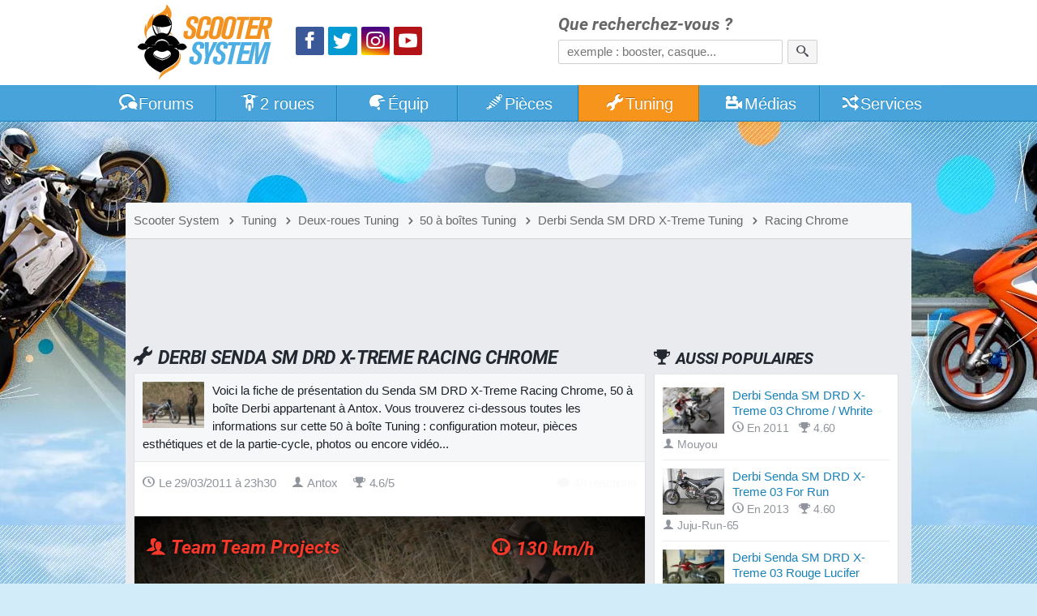

--- FILE ---
content_type: text/html; charset=utf-8
request_url: https://www.scooter-system.fr/tuning/18550.html
body_size: 8294
content:
<!DOCTYPE html>
<html lang="fr" dir="ltr" prefix="og: http://ogp.me/ns# fb: http://ogp.me/ns/fb#">
<head>
<title>Derbi Senda SM DRD X-Treme Racing Chrome</title>
<link rel="preload" href="//static.scooter-system.fr/css/main.css" as="style">
<link rel="preload" href="//static.scooter-system.fr/themes/4/additional.css" as="style">
<link rel="preload" href="//static.scooter-system.fr/fonts/roboto-v19-latin-700italic.woff2" as="font" type="font/woff2" crossorigin="anonymous">
<link rel="preload" href="//static.scooter-system.fr/fonts/custom.woff2" as="font" type="font/woff2" crossorigin="anonymous">
<link rel="preload" href="//static.scooter-system.fr/jq/jquery3.js" as="script">
<link rel="preload" href="//static.scooter-system.fr/jq/main.js" as="script">
<link rel="preconnect" href="https://choices.consentframework.com" crossorigin="anonymous">

<link rel="dns-prefetch" href="https://www.googletagservices.com">
<link rel="dns-prefetch" href="https://securepubads.g.doubleclick.net">
<link rel="dns-prefetch" href="https://adservice.google.fr">
<link rel="dns-prefetch" href="https://adservice.google.com">
<link rel="dns-prefetch" href="https://pagead2.googlesyndication.com">
<link rel="dns-prefetch" href="https://partner.googleadservices.com">
<link rel="dns-prefetch" href="https://tpc.googlesyndication.com">
<link rel="dns-prefetch" href="https://cm.g.doubleclick.net">
<link rel="dns-prefetch" href="https://csi.gstatic.com">
<meta name="robots" content="max-image-preview:large">
<link rel="stylesheet" href="//static.scooter-system.fr/css/main.css" media="all">
<link rel="stylesheet" href="//static.scooter-system.fr/themes/4/additional.css" media="print" onload="this.media='all'">
<meta name="viewport" content="width=device-width, initial-scale=1, shrink-to-fit=no">
<meta name="description" content="Découvrez les photos, vidéos et infos sur la 50 à boîte Tuning Derbi Senda SM DRD X-Treme Racing Chrome de Antox. Fiche mise à jour le 29/03/2011 à 23h30.">
<meta name="keywords" content="Derbi Senda SM DRD X-Treme, Antox, 50 à boîte">
<meta name="robots" content="index, follow"><link rel="stylesheet" href="//static.scooter-system.fr/css/tuning.css" media="all">
<link rel="prev" href="/tuning/18714.html">
<link rel="next" href="/tuning/16898.html">
<link rel="image_src" href="https://images.scooter-system.fr/tuning/640/perso-18550-avatar.jpg">
<meta property="og:image" content="https://images.scooter-system.fr/tuning/640/perso-18550-avatar.jpg">
<meta property="og:type" content="article">
<meta property="article:publisher" content="https://www.facebook.com/scooter.system">
<meta property="article:published_time" content="2011-03-29 23:30:09">
<meta property="og:title" content="Derbi Senda SM DRD X-Treme Racing Chrome">
<meta property="fb:app_id" content="135778643108788">
<meta property="fb:admins" content="747159468">
<meta property="fb:pages" content="115034159784">
<link rel="icon" type="image/png" sizes="32x32" href="/favicon.png">
<link rel="icon" type="image/png" sizes="192x192" href="/favicon-192.png">
<link rel="apple-touch-icon" href="/apple-touch-icon.png">
<meta name="theme-color" content="#47a3da">
<link rel="manifest" href="/manifest.json" crossorigin="use-credentials">
</head><body itemscope itemtype="http://schema.org/WebPage">
<header id="top" class="hdr0">
<section class="row hdr"><div class="gridl logos" itemscope itemtype="http://schema.org/Organization"><a itemprop="url" href="https://www.scooter-system.fr" title="Retour à l'accueil"><img class="mainlogo" alt="Logo Scooter System" itemprop="logo" src="https://images.scooter-system.fr/logo.svg" importance="high"></a>
<nav class="sctp">
<ul><li><a href="https://www.facebook.com/scooter.system" itemprop="sameAs" target="_blank" class="icon icon-facebook scta scif nospace"><span>Facebook</span></a>
</li><li><a href="https://twitter.com/scootersystem" itemprop="sameAs" target="_blank" class="icon icon-twitter scta scit nospace"><span>Twitter</span></a>
</li><li><a href="https://www.instagram.com/scootersystem/" itemprop="sameAs" target="_blank" class="icon icon-instagram scta scii nospace"><span>Instagram</span></a>
</li><li><a href="https://www.youtube.com/user/scootersystems" itemprop="sameAs" target="_blank" class="icon icon-play scta scip nospace"><span>YouTube</span></a></li>
</ul></nav>
</div><div id="search" class="gridr recherche" role="search" itemscope itemtype="http://schema.org/WebSite">
<meta itemprop="url" content="https://www.scooter-system.fr">
<form action="/recherche/google.html" method="get" itemprop="potentialAction" itemscope itemtype="http://schema.org/SearchAction">
<meta itemprop="target" content="https://www.scooter-system.fr/recherche/google.html?cof=FORID%3A11&q={q}">
<label for="ff">Que recherchez-vous ?</label>
<input type="hidden" name="cof" value="FORID:11">
<input itemprop="query-input" type="search" name="q" id="ff" class="field" placeholder="exemple : booster, casque..." tabindex="-1" required>
<button type="submit" name="submit" class="bouton" aria-label="Rechercher"><span class="icon icon-search nospace"></span></button>
</form>
</div>
</section>
</header>
<nav class="triggerers"><ul><li><a class="trigger menu_trigger" href="#menubar"><span class="icon icon-menu icon-menutrigger"></span>Menu</a></li><li><a class="trigger search_trigger moveto" href="#search"><span class="icon icon-search"></span></a></li></ul></nav>
<nav id="menubar" class="main_menu noshow">
<ul class="row mnb">
<li class="lv1 lvsp lvhome"><a href="/"><span class="icon icon-home"></span><span class="hide-800">Accueil</span></a>
</li><li class="lv1 lvfo"><a href="/forum/"><span class="icon icon-bubbles"></span>Forums</a>
<ul><li><a href="/forum/forum/4-tutoriels-et-guides-pratiques/">Tutoriels et guides</a></li>
<li><a href="/forum/forum/5-questions-techniques/">Questions techniques</a></li>
<li><a href="/forum/forum/13-questions-pratiques/">Questions pratiques</a></li>
<li><a href="/forum/forum/22-projets-tuning/">Projets Tuning</a></li>
</ul></li><li class="lv1"><a href="/catalog/deuxroues.html"><span class="icon icon-scooter"></span>2 roues</a>
<ul><li><a href="/guides/22-scooter-50.html">Scooter 50</a></li>
<li><a href="/guides/23-scooter-125.html">Scooter 125</a></li>
<li><a href="/guides/24-maxiscooter.html">Maxiscooter</a></li>
<li><a href="/guides/1-scooter-electrique.html">Scooter électrique</a></li>
<li><a href="/guides/3-scooter-3-roues.html">Scooter 3 roues</a></li>
<li><a href="/guides/25-50-boite.html">Mécaboite</a></li>
<li><a href="/guides/27-moto-125.html">Moto 125</a></li>
</ul></li><li class="lv1"><a href="/catalog/equipements.html"><span class="icon icon-casque"></span>Équip<span class="hide-800">ements</span></a>
<ul><li><a href="/guides/5-casque-moto-scooter.html">Casque moto</a></li>
<li><a href="/guides/6-blouson-moto.html">Blouson moto</a></li>
<li><a href="/guides/9-gants-moto.html">Gants moto</a></li>
<li><a href="/guides/15-antivol-scooter.html">Antivol moto</a></li>
</ul></li><li class="lv1"><a href="/catalog/index.html"><span class="icon icon-parts"></span>Pièces</a>
<ul><li><a href="/news/categorie-2-0.html">Nouveautés accessoires</a></li>
<li><a href="/news/categorie-1-0.html">Nouveautés moteur</a></li>
<li><a href="/catalog/list-0-0-0-name-0.html">Trouver une pièce</a></li>
<li><a href="/catalog/marques-name-0.html">Marques de pièces</a></li>
<li><a href="/p/cylindre">Comparatif cylindres</a></li>
<li><a href="/p/pot">Comparatif pot</a></li>
<li><a href="/p/carburateur">Comparatif carburateur</a></li>
<li><a href="/p/allumage">Comparatif allumage</a></li>
<li><a href="/p/variateur">Comparatif variateur</a></li>
<li><a href="/p/vilebrequin">Comparatif vilebrequin</a></li>
</ul></li><li class="lv1"><a href="/tuning/index.html" class="current"><span class="icon icon-wrench"></span>Tuning</a>
<ul><li><a href="/tuning/list-note-C1-0.html">Scooters Tuning</a></li>
<li><a href="/tuning/list-note-C2-0.html">Mécaboîtes Tuning</a></li>
<li><a href="/tuning/list-note-C3-0.html">Mobylettes Tuning</a></li>
</ul></li><li class="lv1"><a href="/download/index.html"><span class="icon icon-medias"></span>Médias</a>
<ul><li><a href="/download/cat-2-0.html">Vidéos de scooter</a></li>
<li><a href="/galeries/albums-photos-0.html">Reportages photos</a></li>
</ul></li><li class="lv1"><a href="/outils/services.html"><span class="icon icon-shuffle"></span>Services</a>
<ul><li><a href="/outils/assurance.php">Assurer un scooter</a></li>
<li><a href="/annuaire/index.html">Annuaire moto</a></li>
<li><a href="/catalog/concessionnaires.html">Concessionnaires moto</a></li>
<li><a href="/outils/cote.php">Cote scooter</a></li>
<li><a href="/dossiers/cat-11-0.html">Conseils pratiques</a></li>
</ul></li><li class="lv1 lvsp lvsearch"><a href="#search" class="moveto"><span class="icon icon-search"></span></a>
</li></ul></nav>
<div class="bg-layer-0"></div><div class="bg-layer-1"></div><div class="bg-layer-2"></div><div class="bg-layer-3 menu_trigger display-none"></div><div class="top-spacer"></div><main class="main row">
<nav class="bcr"><ul itemscope itemtype="http://schema.org/BreadcrumbList"><li itemprop="itemListElement" itemscope itemtype="http://schema.org/ListItem"><a href="/" itemprop="item"><span itemprop="name">Scooter System</span><meta itemprop="position" content="1"></a></li><li itemprop="itemListElement" itemscope itemtype="http://schema.org/ListItem"><a href="/tuning/index.html" itemprop="item"><span class="icon icon-chevron-right"></span><span itemprop="name">Tuning</span><meta itemprop="position" content="2"></a></li><li itemprop="itemListElement" itemscope itemtype="http://schema.org/ListItem"><a href="/tuning/list-model-0-0.html" itemprop="item"><span class="icon icon-chevron-right"></span><span itemprop="name">Deux-roues Tuning</span><meta itemprop="position" content="3"></a></li><li itemprop="itemListElement" itemscope itemtype="http://schema.org/ListItem"><a href="/tuning/list-model-C2-0.html" itemprop="item"><span class="icon icon-chevron-right"></span><span itemprop="name">50 à boîtes Tuning</span><meta itemprop="position" content="4"></a></li><li itemprop="itemListElement" itemscope itemtype="http://schema.org/ListItem"><a href="/tuning/list-model-245-0.html" itemprop="item"><span class="icon icon-chevron-right"></span><span itemprop="name">Derbi Senda SM DRD X-Treme Tuning</span><meta itemprop="position" content="5"></a></li><li itemprop="itemListElement" itemscope itemtype="http://schema.org/ListItem"><a href="/tuning/18550.html" itemprop="item"><span class="icon icon-chevron-right"></span><span itemprop="name">Racing Chrome</span><meta itemprop="position" content="6"></a></li>
</ul></nav>
<div class="mainfirst"><div id="728t" class="vivre728"></div></div>
<section class="section mainsection"><h1><span class="icon icon-tuning"></span>Derbi Senda SM DRD X-Treme Racing Chrome</h1><article role="main" class="subcontent mainarticle"><div class="edito"><p><img alt="Derbi Senda SM DRD X-Treme Racing Chrome" src="//images.scooter-system.fr/tuning/72/perso-18550-avatar.jpg" class="edtimg edtimg-72" loading="eager" importance="high">Voici la fiche de présentation du Senda SM DRD X-Treme Racing Chrome, 50 à boîte Derbi appartenant à Antox. Vous trouverez ci-dessous toutes les informations sur cette 50 à boîte Tuning : configuration moteur, pièces esthétiques et de la partie-cycle, photos ou encore vidéo...</p></div><header class="supeditorial"><time class="minico" datetime="2011-03-29T23:30:09"><span class="icon icon-clock"></span>Le 29/03/2011 à 23h30</time> <span class="minico"><span class="icon icon-user"></span>Antox</span> <span class="minico"><span class="icon icon-trophy"></span>4.6/5</span> <a href="#commentaires" id="gocomms" class="minico go moveto"><span><span class="icon icon-bubble"></span>49 réactions</span><span class="yrating flasher display-none"><span class="icon icon-star"></span><span class="icon icon-star"></span><span class="icon icon-star"></span><span class="icon icon-star"></span><span class="icon icon-star-2"></span></span></a></header><div class="negmargin limit-height tuning_c"><img class="tci" src="//images.scooter-system.fr/tuning/640/perso-18550-avatar.jpg" alt="Photo de couverture" loading="lazy"><div class="thover"></div><h2 style="color:#f5392a"><span class="icon icon-users"></span>Team Team Projects</h2><div class="supinfos"><h3 style="color:#f5392a" title="Vitesse maximale sur piste fermée"><span class="icon icon-meter2"></span>130 km/h</h3><h3 style="color:#f5392a" title="Budget dépensé pour cette config"><span class="icon icon-money"></span>2000 &euro;</h3></div></div></article><div id="468m" class="vivre468"></div><header id="photos"><h2><span class="icon icon-image"></span>Galerie photos</h2></header><article class="subcontent"><div class="edito"><p>Voici les photos rattachées au <em>Derbi Senda SM DRD X-Treme Racing Chrome</em>. Vous pouvez zoomer en cliquant sur celles qui vous intéressent. Vous pourrez ensuite naviguer d'une image à l'autre avec les touches gauche et droite du clavier.</p></div><div class="listimages"><a title="Avatar de Derbi Senda SM DRD X-Treme Racing Chrome" href="//images.scooter-system.fr/tuning/640/perso-18550-avatar.jpg" class="lightbox"><img alt="Avatar du Derbi Senda SM DRD X-Treme Racing Chrome" src="//images.scooter-system.fr/tuning/200/perso-18550-avatar.jpg" class="imggal" loading="lazy"></a><a title="Photo de Derbi Senda SM DRD X-Treme Racing Chrome" href="//images.scooter-system.fr/tuning/640/perso-18550-11_02_10_22_23_40.jpg" class="lightbox"><img alt="Derbi Senda SM DRD X-Treme Racing Chrome (perso-18550-11_02_10_22_23_40)" src="//images.scooter-system.fr/tuning/200/perso-18550-11_02_10_22_23_40.jpg" class="imggal" loading="lazy"></a><a title="Photo de Derbi Senda SM DRD X-Treme Racing Chrome" href="//images.scooter-system.fr/tuning/640/perso-18550-11_02_10_22_24_45.jpg" class="lightbox"><img alt="Derbi Senda SM DRD X-Treme Racing Chrome (perso-18550-11_02_10_22_24_45)" src="//images.scooter-system.fr/tuning/200/perso-18550-11_02_10_22_24_45.jpg" class="imggal" loading="lazy"></a><a title="Photo de Derbi Senda SM DRD X-Treme Racing Chrome" href="//images.scooter-system.fr/tuning/640/perso-18550-11_02_10_22_27_22.jpg" class="lightbox"><img alt="Derbi Senda SM DRD X-Treme Racing Chrome (perso-18550-11_02_10_22_27_22)" src="//images.scooter-system.fr/tuning/200/perso-18550-11_02_10_22_27_22.jpg" class="imggal" loading="lazy"></a><a title="Photo de Derbi Senda SM DRD X-Treme Racing Chrome" href="//images.scooter-system.fr/tuning/640/perso-18550-11_02_10_22_28_30.jpg" class="lightbox"><img alt="Derbi Senda SM DRD X-Treme Racing Chrome (perso-18550-11_02_10_22_28_30)" src="//images.scooter-system.fr/tuning/200/perso-18550-11_02_10_22_28_30.jpg" class="imggal" loading="lazy"></a><a title="Photo de Derbi Senda SM DRD X-Treme Racing Chrome" href="//images.scooter-system.fr/tuning/640/perso-18550-11_02_10_22_29_34.jpg" class="lightbox"><img alt="Derbi Senda SM DRD X-Treme Racing Chrome (perso-18550-11_02_10_22_29_34)" src="//images.scooter-system.fr/tuning/200/perso-18550-11_02_10_22_29_34.jpg" class="imggal" loading="lazy"></a><a title="Photo de Derbi Senda SM DRD X-Treme Racing Chrome" href="//images.scooter-system.fr/tuning/640/perso-18550-11_02_10_22_29_53.jpg" class="lightbox"><img alt="Derbi Senda SM DRD X-Treme Racing Chrome (perso-18550-11_02_10_22_29_53)" src="//images.scooter-system.fr/tuning/200/perso-18550-11_02_10_22_29_53.jpg" class="imggal" loading="lazy"></a><a title="Photo de Derbi Senda SM DRD X-Treme Racing Chrome" href="//images.scooter-system.fr/tuning/640/perso-18550-11_02_10_22_30_08.jpg" class="lightbox"><img alt="Derbi Senda SM DRD X-Treme Racing Chrome (perso-18550-11_02_10_22_30_08)" src="//images.scooter-system.fr/tuning/200/perso-18550-11_02_10_22_30_08.jpg" class="imggal" loading="lazy"></a><a title="Photo de Derbi Senda SM DRD X-Treme Racing Chrome" href="//images.scooter-system.fr/tuning/640/perso-18550-11_02_10_22_30_24.jpg" class="lightbox"><img alt="Derbi Senda SM DRD X-Treme Racing Chrome (perso-18550-11_02_10_22_30_24)" src="//images.scooter-system.fr/tuning/200/perso-18550-11_02_10_22_30_24.jpg" class="imggal" loading="lazy"></a><a title="Photo de Derbi Senda SM DRD X-Treme Racing Chrome" href="//images.scooter-system.fr/tuning/640/perso-18550-11_02_10_22_31_27.jpg" class="lightbox"><img alt="Derbi Senda SM DRD X-Treme Racing Chrome (perso-18550-11_02_10_22_31_27)" src="//images.scooter-system.fr/tuning/200/perso-18550-11_02_10_22_31_27.jpg" class="imggal" loading="lazy"></a><a title="Photo de Derbi Senda SM DRD X-Treme Racing Chrome" href="//images.scooter-system.fr/tuning/640/perso-18550-11_02_10_22_33_24.jpg" class="lightbox"><img alt="Derbi Senda SM DRD X-Treme Racing Chrome (perso-18550-11_02_10_22_33_24)" src="//images.scooter-system.fr/tuning/200/perso-18550-11_02_10_22_33_24.jpg" class="imggal" loading="lazy"></a><a title="Photo de Derbi Senda SM DRD X-Treme Racing Chrome" href="//images.scooter-system.fr/tuning/640/perso-18550-11_02_10_22_35_11.jpg" class="lightbox"><img alt="Derbi Senda SM DRD X-Treme Racing Chrome (perso-18550-11_02_10_22_35_11)" src="//images.scooter-system.fr/tuning/200/perso-18550-11_02_10_22_35_11.jpg" class="imggal" loading="lazy"></a><a title="Photo de Derbi Senda SM DRD X-Treme Racing Chrome" href="//images.scooter-system.fr/tuning/640/perso-18550-11_02_10_22_37_09.jpg" class="lightbox"><img alt="Derbi Senda SM DRD X-Treme Racing Chrome (perso-18550-11_02_10_22_37_09)" src="//images.scooter-system.fr/tuning/200/perso-18550-11_02_10_22_37_09.jpg" class="imggal" loading="lazy"></a><a title="Photo de Derbi Senda SM DRD X-Treme Racing Chrome" href="//images.scooter-system.fr/tuning/640/perso-18550-11_02_10_22_39_36.jpg" class="lightbox"><img alt="Derbi Senda SM DRD X-Treme Racing Chrome (perso-18550-11_02_10_22_39_36)" src="//images.scooter-system.fr/tuning/200/perso-18550-11_02_10_22_39_36.jpg" class="imggal" loading="lazy"></a><a title="Photo de Derbi Senda SM DRD X-Treme Racing Chrome" href="//images.scooter-system.fr/tuning/640/perso-18550-11_02_10_22_44_19.jpg" class="lightbox"><img alt="Derbi Senda SM DRD X-Treme Racing Chrome (perso-18550-11_02_10_22_44_19)" src="//images.scooter-system.fr/tuning/200/perso-18550-11_02_10_22_44_19.jpg" class="imggal" loading="lazy"></a><a title="Photo de Derbi Senda SM DRD X-Treme Racing Chrome" href="//images.scooter-system.fr/tuning/640/perso-18550-11_02_10_22_46_18.jpg" class="lightbox"><img alt="Derbi Senda SM DRD X-Treme Racing Chrome (perso-18550-11_02_10_22_46_18)" src="//images.scooter-system.fr/tuning/200/perso-18550-11_02_10_22_46_18.jpg" class="imggal" loading="lazy"></a><a title="Photo de Derbi Senda SM DRD X-Treme Racing Chrome" href="//images.scooter-system.fr/tuning/640/perso-18550-11_02_10_22_47_53.jpg" class="lightbox"><img alt="Derbi Senda SM DRD X-Treme Racing Chrome (perso-18550-11_02_10_22_47_53)" src="//images.scooter-system.fr/tuning/200/perso-18550-11_02_10_22_47_53.jpg" class="imggal" loading="lazy"></a><a title="Photo de Derbi Senda SM DRD X-Treme Racing Chrome" href="//images.scooter-system.fr/tuning/640/perso-18550-11_02_10_22_50_12.jpg" class="lightbox"><img alt="Derbi Senda SM DRD X-Treme Racing Chrome (perso-18550-11_02_10_22_50_12)" src="//images.scooter-system.fr/tuning/200/perso-18550-11_02_10_22_50_12.jpg" class="imggal" loading="lazy"></a><a title="Photo de Derbi Senda SM DRD X-Treme Racing Chrome" href="//images.scooter-system.fr/tuning/640/perso-18550-11_02_10_22_52_08.jpg" class="lightbox"><img alt="Derbi Senda SM DRD X-Treme Racing Chrome (perso-18550-11_02_10_22_52_08)" src="//images.scooter-system.fr/tuning/200/perso-18550-11_02_10_22_52_08.jpg" class="imggal" loading="lazy"></a><a title="Photo de Derbi Senda SM DRD X-Treme Racing Chrome" href="//images.scooter-system.fr/tuning/640/perso-18550-11_02_10_22_54_16.jpg" class="lightbox"><img alt="Derbi Senda SM DRD X-Treme Racing Chrome (perso-18550-11_02_10_22_54_16)" src="//images.scooter-system.fr/tuning/200/perso-18550-11_02_10_22_54_16.jpg" class="imggal" loading="lazy"></a><a title="Photo de Derbi Senda SM DRD X-Treme Racing Chrome" href="//images.scooter-system.fr/tuning/640/perso-18550-11_02_10_22_56_09.jpg" class="lightbox"><img alt="Derbi Senda SM DRD X-Treme Racing Chrome (perso-18550-11_02_10_22_56_09)" src="//images.scooter-system.fr/tuning/200/perso-18550-11_02_10_22_56_09.jpg" class="imggal" loading="lazy"></a><a title="Photo de Derbi Senda SM DRD X-Treme Racing Chrome" href="//images.scooter-system.fr/tuning/640/perso-18550-11_03_27_00_23_18.jpg" class="lightbox"><img alt="Derbi Senda SM DRD X-Treme Racing Chrome (perso-18550-11_03_27_00_23_18)" src="//images.scooter-system.fr/tuning/200/perso-18550-11_03_27_00_23_18.jpg" class="imggal" loading="lazy"></a><a title="Photo de Derbi Senda SM DRD X-Treme Racing Chrome" href="//images.scooter-system.fr/tuning/640/perso-18550-11_03_27_00_24_52.jpg" class="lightbox"><img alt="Derbi Senda SM DRD X-Treme Racing Chrome (perso-18550-11_03_27_00_24_52)" src="//images.scooter-system.fr/tuning/200/perso-18550-11_03_27_00_24_52.jpg" class="imggal" loading="lazy"></a><a title="Photo de Derbi Senda SM DRD X-Treme Racing Chrome" href="//images.scooter-system.fr/tuning/640/perso-18550-11_03_27_00_28_43.jpg" class="lightbox"><img alt="Derbi Senda SM DRD X-Treme Racing Chrome (perso-18550-11_03_27_00_28_43)" src="//images.scooter-system.fr/tuning/200/perso-18550-11_03_27_00_28_43.jpg" class="imggal" loading="lazy"></a><a title="Photo de Derbi Senda SM DRD X-Treme Racing Chrome" href="//images.scooter-system.fr/tuning/640/perso-18550-11_03_27_00_30_01.jpg" class="lightbox"><img alt="Derbi Senda SM DRD X-Treme Racing Chrome (perso-18550-11_03_27_00_30_01)" src="//images.scooter-system.fr/tuning/200/perso-18550-11_03_27_00_30_01.jpg" class="imggal" loading="lazy"></a><a title="Photo de Derbi Senda SM DRD X-Treme Racing Chrome" href="//images.scooter-system.fr/tuning/640/perso-18550-11_03_27_00_31_38.jpg" class="lightbox"><img alt="Derbi Senda SM DRD X-Treme Racing Chrome (perso-18550-11_03_27_00_31_38)" src="//images.scooter-system.fr/tuning/200/perso-18550-11_03_27_00_31_38.jpg" class="imggal" loading="lazy"></a><a title="Photo de Derbi Senda SM DRD X-Treme Racing Chrome" href="//images.scooter-system.fr/tuning/640/perso-18550-11_03_29_23_22_47.jpg" class="lightbox"><img alt="Derbi Senda SM DRD X-Treme Racing Chrome (perso-18550-11_03_29_23_22_47)" src="//images.scooter-system.fr/tuning/200/perso-18550-11_03_29_23_22_47.jpg" class="imggal" loading="lazy"></a></div></article><header id="moteur"><h2><span class="icon icon-wrench"></span>Configuration moteur</h2></header><article class="subcontent"><div class="edito"><p>Voici l'ensemble des <strong>pièces moteur</strong> présentes sur le <em>Derbi Senda SM DRD X-Treme Racing Chrome</em>. Pour obtenir des infos sur une pièce, vous pouvez cliquer sur sa photo.</p></div><ul class="listings_all listings_big ls_big"><li><img src="//images.scooter-system.fr/catalog-mini/e9784b844a.jpg" alt="" loading="lazy"><a href="/catalog/ref-1335-pot-echappement-metrakit-pro-race-3.html">Pot d'échappement Metrakit Pro Race 3</a><footer><time class="minico" datetime="2010-02-11"><span class="icon icon-clock"></span>En 2010</time> <span class="minico"><span class="icon icon-trophy"></span>9.4</span> <span class="minico"><span class="icon icon-money"></span>302 &euro;</span></footer></li><li><img src="//images.scooter-system.fr/nopic-72x54.png" alt="" loading="lazy"><a href="javascript:void(0)">Kit chaîne d'origine</a><footer> <span class="minico"><span class="icon icon-folder-open"></span>Homologué</span> <span class="minico">Aucun prix</span></footer></li><li><img src="//images.scooter-system.fr/catalog-mini/21691b2307.jpg" alt="" loading="lazy"><a href="/catalog/ref-1467-carburateur-oko-24-powerjet.html">Carburateur Oko 24 Powerjet</a><footer><time class="minico" datetime="2010-11-26"><span class="icon icon-clock"></span>En 2010</time> <span class="minico"><span class="icon icon-trophy"></span>8.8</span> <span class="minico"><span class="icon icon-money"></span>54 &euro;</span></footer></li><li><img src="//images.scooter-system.fr/catalog-mini/1-filtre-a-air-stage6-competition.jpg" alt="" loading="lazy"><a href="/catalog/ref-161-filtre-a-air-stage6-competition.html">Filtre à air Stage6 Compétition</a><footer><time class="minico" datetime="2007-12-25"><span class="icon icon-clock"></span>En 2007</time> <span class="minico"><span class="icon icon-trophy"></span>8.6</span> <span class="minico"><span class="icon icon-money"></span>17 &euro;</span></footer></li><li><img src="//images.scooter-system.fr/catalog-mini/160432-pipe-admission-metrakit-souple.jpg" alt="" loading="lazy"><a href="/catalog/ref-795-pipe-admission-metrakit-souple.html">Pipe d'admission Metrakit souple</a><footer><time class="minico" datetime="2008-04-15"><span class="icon icon-clock"></span>En 2008</time> <span class="minico"><span class="icon icon-trophy"></span>8.4</span> <span class="minico"><span class="icon icon-money"></span>21 &euro;</span></footer></li><li><img src="//images.scooter-system.fr/catalog-mini/58b456b583.jpg" alt="" loading="lazy"><a href="/catalog/ref-82-boite-a-clapets-polini-evolution.html">Boîte à clapets Polini Evolution</a><footer><time class="minico" datetime="2009-01-29"><span class="icon icon-clock"></span>En 2009</time> <span class="minico"><span class="icon icon-trophy"></span>7.8</span> <span class="minico"><span class="icon icon-money"></span>42 &euro;</span></footer></li><li><img src="//images.scooter-system.fr/catalog-mini/da741ea8b3.jpg" alt="" loading="lazy"><a href="/catalog/ref-1194-disques-d-embrayage-stage6-racing.html">Disques d'embrayage Stage6 Racing</a><footer><time class="minico" datetime="2009-09-08"><span class="icon icon-clock"></span>En 2009</time> <span class="minico"><span class="icon icon-trophy"></span>8.8</span> <span class="minico"><span class="icon icon-money"></span>51 &euro;</span></footer></li><li><img src="//images.scooter-system.fr/catalog-mini/haut-moteur-70-barikit-sport-lc.jpg" alt="" loading="lazy"><a href="/catalog/ref-371-cylindre-70-barikit-sport-lc.html">Cylindre 70 cm3 Barikit Sport LC</a><footer><time class="minico" datetime="2007-03-22"><span class="icon icon-clock"></span>En 2007</time> <span class="minico"><span class="icon icon-trophy"></span>7.5</span> <span class="minico"><span class="icon icon-money"></span>N.C.</span></footer></li><li><img src="//images.scooter-system.fr/nopic-72x54.png" alt="" loading="lazy"><a href="javascript:void(0)">Bas-moteur d'origine préparé(e)</a><footer> <span class="minico"><span class="icon icon-folder-open"></span>Homologué</span> <span class="minico">Aucun prix</span></footer></li><li><img src="//images.scooter-system.fr/catalog-mini/111149-vilebrequin-barikit-piste.jpg" alt="" loading="lazy"><a href="/catalog/ref-931-vilebrequin-barikit-piste.html">Vilebrequin Barikit Piste</a><footer><time class="minico" datetime="2009-11-05"><span class="icon icon-clock"></span>En 2009</time> <span class="minico"><span class="icon icon-trophy"></span>8.2</span> <span class="minico"><span class="icon icon-money"></span>108 &euro;</span></footer></li><li><img src="//images.scooter-system.fr/catalog-mini/0-cage-a-aiguilles-malossi-renforcee.jpg" alt="" loading="lazy"><a href="/catalog/ref-703-cage-a-aiguilles-malossi-renforcee.html">Cage à aiguilles Malossi renforcée</a><footer><time class="minico" datetime="2008-01-21"><span class="icon icon-clock"></span>En 2008</time> <span class="minico"><span class="icon icon-trophy"></span>9.0</span> <span class="minico"><span class="icon icon-money"></span>12 &euro;</span></footer></li><li><img src="//images.scooter-system.fr/catalog-mini/d87c30843b.jpg" alt="" loading="lazy"><a href="/catalog/ref-863-allumage-hpi-digital.html">Allumage HPI Digital</a><footer><time class="minico" datetime="2010-06-22"><span class="icon icon-clock"></span>En 2010</time> <span class="minico"><span class="icon icon-trophy"></span>9.4</span> <span class="minico"><span class="icon icon-money"></span>N.C.</span></footer></li><li><img src="//images.scooter-system.fr/catalog-mini/bougie-ngk-racing-r6254e105.jpg" alt="" loading="lazy"><a href="/catalog/ref-456-bougie-ngk-racing-r6254e105.html">Bougie NGK Racing R6254E105</a><footer><time class="minico" datetime="2007-04-12"><span class="icon icon-clock"></span>En 2007</time> <span class="minico"><span class="icon icon-trophy"></span>9.2</span> <span class="minico"><span class="icon icon-money"></span>14 &euro;</span></footer></li></ul><p class="text-align-center"><a href="/catalog/list-0-0-245-name-0.html" class="bouton orange">Toutes les pièces pour Derbi Senda SM DRD X-Treme</a></p></article><header id="look"><h2><span class="icon icon-parts"></span>Configuration esthétique</h2></header><article class="subcontent"><div class="edito"><p>Voici l'ensemble des <strong>pièces Tuning</strong> et de châssis présentes sur le <em>Derbi Senda SM DRD X-Treme Racing Chrome</em>. Pour obtenir des infos sur une pièce, vous pouvez cliquer sur sa photo.</p></div><div class="la-x6"><ul class="listings_all ls_big"><li><img src="//images.scooter-system.fr/catalog-mini/151216-coupe-circuit-tnt-racing.jpg" alt="" loading="lazy"><a href="/catalog/ref-987-coupe-circuit-tnt-racing.html">Coupe-circuit TNT Racing</a><footer><time class="minico" datetime="2011-02-26"><span class="icon icon-clock"></span>En 2011</time> <span class="minico"><span class="icon icon-trophy"></span>7.8</span> <span class="minico"><span class="icon icon-money"></span>13 &euro;</span></footer></li><li><img src="//images.scooter-system.fr/catalog-mini/cd25d9c5e5.jpg" alt="" loading="lazy"><a href="/catalog/ref-1478-durite-essence-tun-r-5mm-fluo.html">Durite d'essence Tun'R 5mm fluo</a><footer><time class="minico" datetime="2010-12-10"><span class="icon icon-clock"></span>En 2010</time> <span class="minico"><span class="icon icon-trophy"></span>7.5</span> <span class="minico"><span class="icon icon-money"></span>3 &euro;</span></footer></li><li><img src="//images.scooter-system.fr/catalog-mini/2-garde-boue-avant-acerbis-tecnik.jpg" alt="" loading="lazy"><a href="/catalog/ref-665-garde-boue-avant-acerbis-tecnik.html">Garde-boue avant Acerbis Tecnik</a><footer><time class="minico" datetime="2008-03-29"><span class="icon icon-clock"></span>En 2008</time> <span class="minico"><span class="icon icon-trophy"></span>8.9</span> <span class="minico"><span class="icon icon-money"></span>N.C.</span></footer></li><li><img src="//images.scooter-system.fr/catalog-mini/200817-t-de-fourche-conti-alu-cnc.jpg" alt="" loading="lazy"><a href="/catalog/ref-1181-t-de-fourche-conti-alu-cnc.html">T de fourche Conti Alu CNC</a><footer><time class="minico" datetime="2009-09-02"><span class="icon icon-clock"></span>En 2009</time> <span class="minico"><span class="icon icon-trophy"></span>8.5</span> <span class="minico"><span class="icon icon-money"></span>38 &euro;</span></footer></li><li><img src="//images.scooter-system.fr/catalog-mini/2e91165a1e.jpg" alt="" loading="lazy"><a href="/catalog/ref-1440-thermometre-stage6-mini.html">Thermomètre Stage6 mini</a><footer><time class="minico" datetime="2010-09-06"><span class="icon icon-clock"></span>En 2010</time> <span class="minico"><span class="icon icon-trophy"></span>9.1</span> <span class="minico"><span class="icon icon-money"></span>48 &euro;</span></footer></li></ul></div><div class="warning "><p><span class="icon icon-warning"></span>Ce <em>Derbi Senda SM DRD X-Treme</em> n'est peut-être pas homologué pour circuler sur la voie publique. Nous ne pouvons pas garantir que <em>Antox</em>, à qui appartient cette 50 à boîte <em>Derbi</em>, respecte la législation. Nous vous rappelons toutefois que l'utilisation de 50 à boîtes débridé(e)s ou gonflé(e)s est interdite sur route ouverte. <em>Scooter System</em> décline toute responsabilité liée à la publication des informations contenues dans cette page.</p></div>
</article><a href="#top" class="gotop moveto"><span class="icon icon-arrow-up nospace"></span></a><section class="subsection" id="commentaires"><header><h2><span class="icon icon-comments"></span>Vos réactions</h2></header><div class="subcontent"><div class="supeditorial nomargin" itemprop="aggregateRating" itemscope itemtype="http://schema.org/AggregateRating"><span class="minico"><span class="icon icon-bubble"></span><span itemprop="reviewCount">49</span> avis</span> <span class="minico yrating"><span class="icon icon-star"></span><span class="icon icon-star"></span><span class="icon icon-star"></span><span class="icon icon-star"></span><span class="icon icon-star-2"></span><span itemprop="ratingValue">4.60</span>/<span itemprop="bestRating">5</span> (<span itemprop="ratingCount">40</span> notes)</span><meta itemprop="worstRating" content="0"></div></div><div class="lastcomments"><article data-id="425250" itemprop="review" itemscope="itemscope" itemtype="http://schema.org/Review"><meta itemprop="name" content="Avis de Br7an"><div class="subcontent" itemprop="reviewBody"><p>Belle moto<br />si tu la vend ?</p></div><footer class="subfooter subcomment"><span class="minico" itemtype="http://schema.org/Person" itemscope="itemscope" itemprop="author"><span class="icon icon-user"></span><span itemprop="name">Br7an</span></span> <time class="minico" itemprop="datePublished" datetime="2012-09-11"><span class="icon icon-clock"></span>Le 11/09/2012 à 18h37</time> <span class="minico" itemtype="http://schema.org/Rating" itemscope="itemscope" itemprop="reviewRating"><span class="icon icon-trophy"></span><span itemprop="ratingValue">5</span>/<span itemprop="bestRating">5</span><meta itemprop="worstRating" content="0"></span></footer></article><article data-id="420968" itemprop="review" itemscope="itemscope" itemtype="http://schema.org/Review"><meta itemprop="name" content="Avis de Mw371"><div class="subcontent" itemprop="reviewBody"><p>Bien</p></div><footer class="subfooter subcomment"><span class="minico" itemtype="http://schema.org/Person" itemscope="itemscope" itemprop="author"><span class="icon icon-user"></span><span itemprop="name">Mw371</span></span> <time class="minico" itemprop="datePublished" datetime="2012-07-17"><span class="icon icon-clock"></span>Le 17/07/2012 à 19h50</time> <span class="minico" itemtype="http://schema.org/Rating" itemscope="itemscope" itemprop="reviewRating"><span class="icon icon-trophy"></span><span itemprop="ratingValue">4</span>/<span itemprop="bestRating">5</span><meta itemprop="worstRating" content="0"></span></footer></article><article data-id="420822" itemprop="review" itemscope="itemscope" itemtype="http://schema.org/Review"><meta itemprop="name" content="Avis de Tonton en DrD"><div class="subcontent" itemprop="reviewBody"><p>Convaincu regarde la mienne <a href="https://www.scooter-system.fr/tuning/19501.html">www.scooter-system.fr/tuning/19501.html</a></p></div><footer class="subfooter subcomment"><span class="minico" itemtype="http://schema.org/Person" itemscope="itemscope" itemprop="author"><span class="icon icon-user"></span><span itemprop="name">Tonton en DrD</span></span> <time class="minico" itemprop="datePublished" datetime="2012-07-15"><span class="icon icon-clock"></span>Le 15/07/2012 à 20h23</time> <span class="minico" itemtype="http://schema.org/Rating" itemscope="itemscope" itemprop="reviewRating"><span class="icon icon-trophy"></span><span itemprop="ratingValue">5</span>/<span itemprop="bestRating">5</span><meta itemprop="worstRating" content="0"></span></footer></article><article data-id="404888" itemprop="review" itemscope="itemscope" itemtype="http://schema.org/Review"><meta itemprop="name" content="Avis de Seb "><div class="subcontent" itemprop="reviewBody"><p>Pas convaicu</p></div><footer class="subfooter subcomment"><span class="minico" itemtype="http://schema.org/Person" itemscope="itemscope" itemprop="author"><span class="icon icon-user"></span><span itemprop="name">Seb </span></span> <time class="minico" itemprop="datePublished" datetime="2012-01-05"><span class="icon icon-clock"></span>Le 05/01/2012 à 0h23</time> <span class="minico" itemtype="http://schema.org/Rating" itemscope="itemscope" itemprop="reviewRating"><span class="icon icon-trophy"></span><span itemprop="ratingValue">2</span>/<span itemprop="bestRating">5</span><meta itemprop="worstRating" content="0"></span></footer></article><article data-id="400993" itemprop="review" itemscope="itemscope" itemtype="http://schema.org/Review"><meta itemprop="name" content="Avis de Derbi xtreme"><div class="subcontent" itemprop="reviewBody"><p>Très belle. vote pour la mienne <span title=":)" class="icon icon-smile nospace emotic"></span>  <a href="https://www.scooter-system.fr/tuning/19626.html">www.scooter-system.fr/tuning/19626.html</a></p></div><footer class="subfooter subcomment"><span class="minico" itemtype="http://schema.org/Person" itemscope="itemscope" itemprop="author"><span class="icon icon-user"></span><span itemprop="name">Derbi xtreme</span></span> <time class="minico" itemprop="datePublished" datetime="2011-11-20"><span class="icon icon-clock"></span>Le 20/11/2011 à 11h37</time> <span class="minico" itemtype="http://schema.org/Rating" itemscope="itemscope" itemprop="reviewRating"><span class="icon icon-trophy"></span><span itemprop="ratingValue">5</span>/<span itemprop="bestRating">5</span><meta itemprop="worstRating" content="0"></span></footer></article><article data-id="396842" itemprop="review" itemscope="itemscope" itemtype="http://schema.org/Review"><meta itemprop="name" content="Avis de Jessy"><div class="subcontent" itemprop="reviewBody"><p>Trop trop belle moto magnifique</p></div><footer class="subfooter subcomment"><span class="minico" itemtype="http://schema.org/Person" itemscope="itemscope" itemprop="author"><span class="icon icon-user"></span><span itemprop="name">Jessy</span></span> <time class="minico" itemprop="datePublished" datetime="2011-10-05"><span class="icon icon-clock"></span>Le 05/10/2011 à 22h55</time> <span class="minico" itemtype="http://schema.org/Rating" itemscope="itemscope" itemprop="reviewRating"><span class="icon icon-trophy"></span><span itemprop="ratingValue">5</span>/<span itemprop="bestRating">5</span><meta itemprop="worstRating" content="0"></span></footer></article><article data-id="393444" itemprop="review" itemscope="itemscope" itemtype="http://schema.org/Review"><meta itemprop="name" content="Avis de Aprilia mx "><div class="subcontent" itemprop="reviewBody"><p>Joli moteur et jaime aussi la peinture, trés sobre <span title=";)" class="icon icon-wink nospace emotic"></span>  <br />
passe voir la mienne <a href="https://www.scooter-system.fr/tuning/19517.html">www.scooter-system.fr/tuning/19517.html</a></p></div><footer class="subfooter subcomment"><span class="minico" itemtype="http://schema.org/Person" itemscope="itemscope" itemprop="author"><span class="icon icon-user"></span><span itemprop="name">Aprilia mx </span></span> <time class="minico" itemprop="datePublished" datetime="2011-08-25"><span class="icon icon-clock"></span>Le 25/08/2011 à 19h37</time> <span class="minico" itemtype="http://schema.org/Rating" itemscope="itemscope" itemprop="reviewRating"><span class="icon icon-trophy"></span><span itemprop="ratingValue">5</span>/<span itemprop="bestRating">5</span><meta itemprop="worstRating" content="0"></span></footer></article><article data-id="391746" itemprop="review" itemscope="itemscope" itemtype="http://schema.org/Review"><meta itemprop="name" content="Avis de Mudry 1978"><div class="subcontent" itemprop="reviewBody"><p><a href="https://www.scooter-system.fr/tuning/19404.html">www.scooter-system.fr/tuning/19404.html</a><br />
<br />
jme suis planter, a+<br /></p></div><footer class="subfooter subcomment"><span class="minico" itemtype="http://schema.org/Person" itemscope="itemscope" itemprop="author"><span class="icon icon-user"></span><span itemprop="name">Mudry 1978</span></span> <time class="minico" itemprop="datePublished" datetime="2011-07-30"><span class="icon icon-clock"></span>Le 30/07/2011 à 23h54</time> </footer></article><article data-id="391745" itemprop="review" itemscope="itemscope" itemtype="http://schema.org/Review"><meta itemprop="name" content="Avis de Mudry 1978"><div class="subcontent" itemprop="reviewBody"><p>Joli moteur, magnifique !!<br />
passe noter s'il te plaît : <a rel="external nofollow" target="_blank" href="http://www.hubi-tuning.ch/catalog/index.php?cPath=25">www.hubi-tuning.ch/catalog/index.php?cPath=25</a></p></div><footer class="subfooter subcomment"><span class="minico" itemtype="http://schema.org/Person" itemscope="itemscope" itemprop="author"><span class="icon icon-user"></span><span itemprop="name">Mudry 1978</span></span> <time class="minico" itemprop="datePublished" datetime="2011-07-30"><span class="icon icon-clock"></span>Le 30/07/2011 à 23h53</time> </footer></article><article data-id="389773" itemprop="review" itemscope="itemscope" itemtype="http://schema.org/Review"><meta itemprop="name" content="Avis de Parvery alexandre"><div class="subcontent" itemprop="reviewBody"><p>Tout simplement parfaite !!!!j'adore trow<br />
passe voir la mienne s'il te plaît <a href="https://www.scooter-system.fr/tuning/19247.html">www.scooter-system.fr/tuning/19247.html</a></p></div><footer class="subfooter subcomment"><span class="minico" itemtype="http://schema.org/Person" itemscope="itemscope" itemprop="author"><span class="icon icon-user"></span><span itemprop="name">Parvery alexandre</span></span> <time class="minico" itemprop="datePublished" datetime="2011-07-08"><span class="icon icon-clock"></span>Le 08/07/2011 à 21h43</time> <span class="minico" itemtype="http://schema.org/Rating" itemscope="itemscope" itemprop="reviewRating"><span class="icon icon-trophy"></span><span itemprop="ratingValue">5</span>/<span itemprop="bestRating">5</span><meta itemprop="worstRating" content="0"></span></footer></article><article data-id="388784" itemprop="review" itemscope="itemscope" itemtype="http://schema.org/Review"><meta itemprop="name" content="Avis de Loic"><div class="subcontent" itemprop="reviewBody"><p>Tres bon moteur ; )</p></div><footer class="subfooter subcomment"><span class="minico" itemtype="http://schema.org/Person" itemscope="itemscope" itemprop="author"><span class="icon icon-user"></span><span itemprop="name">Loic</span></span> <time class="minico" itemprop="datePublished" datetime="2011-07-01"><span class="icon icon-clock"></span>Le 01/07/2011 à 16h32</time> <span class="minico" itemtype="http://schema.org/Rating" itemscope="itemscope" itemprop="reviewRating"><span class="icon icon-trophy"></span><span itemprop="ratingValue">4</span>/<span itemprop="bestRating">5</span><meta itemprop="worstRating" content="0"></span></footer></article><article data-id="388558" itemprop="review" itemscope="itemscope" itemtype="http://schema.org/Review"><meta itemprop="name" content="Avis de Alex-17"><div class="subcontent" itemprop="reviewBody"><p>Bon boulot, 130 c'est impressionnant : O<br />
<br />
<a href="https://www.scooter-system.fr/tuning/19236.html">www.scooter-system.fr/tuning/19236.html</a></p></div><footer class="subfooter subcomment"><span class="minico" itemtype="http://schema.org/Person" itemscope="itemscope" itemprop="author"><span class="icon icon-user"></span><span itemprop="name">Alex-17</span></span> <time class="minico" itemprop="datePublished" datetime="2011-06-30"><span class="icon icon-clock"></span>Le 30/06/2011 à 3h14</time> <span class="minico" itemtype="http://schema.org/Rating" itemscope="itemscope" itemprop="reviewRating"><span class="icon icon-trophy"></span><span itemprop="ratingValue">5</span>/<span itemprop="bestRating">5</span><meta itemprop="worstRating" content="0"></span></footer></article><article data-id="384091" itemprop="review" itemscope="itemscope" itemtype="http://schema.org/Review"><meta itemprop="name" content="Avis de Mudry"><div class="subcontent" itemprop="reviewBody"><p>Magnifique moteur, mais la peinture,...<br />
simpa</p></div><footer class="subfooter subcomment"><span class="minico" itemtype="http://schema.org/Person" itemscope="itemscope" itemprop="author"><span class="icon icon-user"></span><span itemprop="name">Mudry</span></span> <time class="minico" itemprop="datePublished" datetime="2011-05-25"><span class="icon icon-clock"></span>Le 25/05/2011 à 13h10</time> <span class="minico" itemtype="http://schema.org/Rating" itemscope="itemscope" itemprop="reviewRating"><span class="icon icon-trophy"></span><span itemprop="ratingValue">4</span>/<span itemprop="bestRating">5</span><meta itemprop="worstRating" content="0"></span></footer></article><article data-id="383634" itemprop="review" itemscope="itemscope" itemtype="http://schema.org/Review"><meta itemprop="name" content="Avis de Jimdu64"><div class="subcontent" itemprop="reviewBody"><p>Belle moto ! Super moteur <span title=":)" class="icon icon-smile nospace emotic"></span>  <br />
 Va voir la mienne www.scooter-system.fr/tuning/18801.html</p></div><footer class="subfooter subcomment"><span class="minico" itemtype="http://schema.org/Person" itemscope="itemscope" itemprop="author"><span class="icon icon-user"></span><span itemprop="name">Jimdu64</span></span> <time class="minico" itemprop="datePublished" datetime="2011-05-19"><span class="icon icon-clock"></span>Le 19/05/2011 à 19h18</time> <span class="minico" itemtype="http://schema.org/Rating" itemscope="itemscope" itemprop="reviewRating"><span class="icon icon-trophy"></span><span itemprop="ratingValue">5</span>/<span itemprop="bestRating">5</span><meta itemprop="worstRating" content="0"></span></footer></article><article data-id="382799" itemprop="review" itemscope="itemscope" itemtype="http://schema.org/Review"><meta itemprop="name" content="Avis de Gregory46"><div class="subcontent" itemprop="reviewBody"><p>Gros moulin top elle déchire</p></div><footer class="subfooter subcomment"><span class="minico" itemtype="http://schema.org/Person" itemscope="itemscope" itemprop="author"><span class="icon icon-user"></span><span itemprop="name">Gregory46</span></span> <time class="minico" itemprop="datePublished" datetime="2011-05-10"><span class="icon icon-clock"></span>Le 10/05/2011 à 18h40</time> <span class="minico" itemtype="http://schema.org/Rating" itemscope="itemscope" itemprop="reviewRating"><span class="icon icon-trophy"></span><span itemprop="ratingValue">5</span>/<span itemprop="bestRating">5</span><meta itemprop="worstRating" content="0"></span></footer></article></div><nav class="pagination" data-rel="perso-tuning-18550-com"><span class="pagempty">Pages : </span><a class="current" href="#commentaires" data-rel="0">1</a> <a href="#commentaires" data-rel="15">2</a> <a href="#commentaires" data-rel="30">3</a> <a href="#commentaires" data-rel="45">4</a> </nav></section><section class="subsection" id="postcomments"><header><h2><span class="icon icon-comments"></span><label for="comz_com">Réagir à cette fiche Tuning</label></h2></header><div class="subcontent nobg nopadding"><form method="post" name="comf" id="comf" action="/tuning/18550.html#commentaires">
<div class="cominf">
<div class="ccline"><label for="comz_pseudo">Pseudo <span>*</span></label><br><input type="text" id="comz_pseudo" name="pseudo" class="field" value="" required autocomplete="on"></div><div class="ccline"><label for="comz_email">E-mail <span>*</span></label><br><input type="email" id="comz_email" name="email" class="field" value="" required autocomplete="on"></div>
<div class="ccline"><label for="comz_vote">Note</label><br><select id="comz_vote" name="vote" class="field"><option value="-1" selected="selected">Sélectionner</option><option value="5">5/5 - Excellent</option><option value="4">4/5 - Bien</option><option value="3">3/5 - Pas mal</option><option value="2">2/5 - Peut mieux faire</option><option value="1">1/5 - Bof</option><option value="0">0/5 - Nul (à justifier)</option></select></div></div><textarea id="comz_com" name="commentaire" class="field cctext" placeholder="Un avis ? Une question ? Faites-en part à la communauté !" required></textarea><input type="hidden" name="newsletter"><input type="hidden" value="perso-tuning-18550-com" name="idcom"><input type="hidden" name="submit_com"><div class="cm-ns"><button type="submit" id="comz_submit" name="submit" class="bouton">Publier ma réaction</button></div></form>
</div></section><a href="#top" class="gotop moveto"><span class="icon icon-arrow-up nospace"></span></a></section><aside class="aside"><nav><header><h2><span class="icon icon-trophy"></span>Aussi populaires</h2></header><div class="subcontent"><ul class="listings_all ls_big"><li><img src="//images.scooter-system.fr/tuning/72/perso-19288-avatar.jpg" alt="" loading="lazy"><a href="/tuning/19288.html">Derbi Senda SM DRD X-Treme 03 Chrome / Whrite</a><footer><time class="minico" datetime="2011-07-08"><span class="icon icon-clock"></span>En 2011</time> <span class="minico"><span class="icon icon-trophy"></span>4.60</span> <span class="minico"><span class="icon icon-user"></span>Mouyou</span></footer></li><li><img src="//images.scooter-system.fr/tuning/72/perso-21111-avatar-926ddc60.jpg" alt="" loading="lazy"><a href="/tuning/21111.html">Derbi Senda SM DRD X-Treme 03 For Run</a><footer><time class="minico" datetime="2013-06-16"><span class="icon icon-clock"></span>En 2013</time> <span class="minico"><span class="icon icon-trophy"></span>4.60</span> <span class="minico"><span class="icon icon-user"></span>Juju-Run-65</span></footer></li><li><img src="//images.scooter-system.fr/tuning/72/perso-19289-avatar.jpg" alt="" loading="lazy"><a href="/tuning/19289.html">Derbi Senda SM DRD X-Treme 03 Rouge Lucifer</a><footer><time class="minico" datetime="2011-07-08"><span class="icon icon-clock"></span>En 2011</time> <span class="minico"><span class="icon icon-trophy"></span>4.59</span> <span class="minico"><span class="icon icon-user"></span>Mouyou</span></footer></li><li><img src="//images.scooter-system.fr/tuning/72/perso-17950-avatar.jpg" alt="" loading="lazy"><a href="/tuning/17950.html">Derbi Senda SM DRD X-Treme Green Flash</a><footer><time class="minico" datetime="2010-10-16"><span class="icon icon-clock"></span>En 2010</time> <span class="minico"><span class="icon icon-trophy"></span>4.59</span> <span class="minico"><span class="icon icon-user"></span>Alexandre</span></footer></li></ul></div><footer class="subfooter"><a href="/tuning/list-note-245-0.html" class="flink"><span class="icon icon-arrow-right"></span>Top Derbi Senda SM DRD X-Treme Tuning</a></footer></nav><div id="300s1" class="vivre300"></div><nav><header><h2><span class="icon icon-clock"></span>Les plus récents</h2></header><div class="subcontent"><ul class="listings_all ls_big"><li><img src="//images.scooter-system.fr/tuning/72/perso-21949-avatar-ca1a9f59.jpg" alt="" loading="lazy"><a href="/tuning/21949.html">Derbi Senda SM DRD X-Treme Whitepower</a><footer><time class="minico" datetime="2016-06-13"><span class="icon icon-clock"></span>En 2016</time> <span class="minico"><span class="icon icon-user"></span>Mrdrdxtrem</span></footer></li><li><img src="//images.scooter-system.fr/tuning/72/perso-21776-avatar-8a9afba9.jpg" alt="" loading="lazy"><a href="/tuning/21776.html">Derbi Senda SM DRD X-Treme 43r</a><footer><time class="minico" datetime="2015-08-09"><span class="icon icon-clock"></span>En 2015</time> <span class="minico"><span class="icon icon-user"></span>Tutu235</span></footer></li><li><img src="//images.scooter-system.fr/tuning/72/perso-21708-avatar-64b882ea.jpg" alt="" loading="lazy"><a href="/tuning/21708.html">Derbi Senda SM DRD X-Treme Black And White</a><footer><time class="minico" datetime="2015-05-02"><span class="icon icon-clock"></span>En 2015</time> <span class="minico"><span class="icon icon-user"></span>Amaury.tpl</span></footer></li><li><img src="//images.scooter-system.fr/tuning/72/perso-21697-avatar-34ed27f9.jpg" alt="" loading="lazy"><a href="/tuning/21697.html">Derbi Senda SM DRD X-Treme Conti</a><footer><time class="minico" datetime="2015-04-17"><span class="icon icon-clock"></span>En 2015</time> <span class="minico"><span class="icon icon-user"></span>Rosti38</span></footer></li></ul></div><footer class="subfooter"><a href="/tuning/list-date-245-0.html" class="flink"><span class="icon icon-arrow-right"></span>Les Derbi Senda SM DRD X-Treme par dates</a></footer></nav><div id="300s2" class="vivre300"></div><a href="#top" class="gotop moveto"><span class="icon icon-arrow-up nospace"></span></a></aside></main>
<footer class="mainfooter row"><section class="ftcol"><h2>Qui sommes-nous ?</h2><p>Nous sommes un média web dédié à l'univers du scooter et de la moto urbaine.</p><p>Nous accueillons chaque jour près de 20 000 motocyclistes en quête d'infos.</p>
</section><section class="ftcol"><h2>Informations pratiques</h2><ul><li><a href="/welcome/plan.html">Plan du site</a></li><li><a href="/welcome/themes.html">Gestion des thèmes</a></li><li><a href="/welcome/contact.html">Formulaire de contact</a></li><li><a href="/welcome/liens.html">Faire un lien</a></li><li><a href="/welcome/informations.html">Mentions légales</a></li></ul>
</section><section class="ftcol"><h2>Partenaires</h2><ul class="parten"><li><a href="/annuaire/top.html">Classement...</a></li></ul><p><button onclick="document.location.href='/annuaire/partenariats.html'" class="bouton">Devenir partenaire</button></p></section></footer><p class="copyright">Copyright &copy;Scooter System 2001-2026.<span class="adsbox">&nbsp;</span></p>
<script>
var aload=function(e,n){var a=document.createElement("script");a.src=e,a.defer=!0,"function"==typeof n&&("undefined"!=typeof a.onload?a.onload=function(){n()}:a.onreadystatechange=function(){a.readyState in{loaded:1,complete:1}&&(a.onreadystatechange=null,n())}),document.getElementsByTagName("head")[0].appendChild(a)};
aload("//static.scooter-system.fr/jq/jquery3.js",function(){aload("//static.scooter-system.fr/jq/main.js");aload("//static.scooter-system.fr/jq/imagelightbox.js");aload("//static.scooter-system.fr/jq/commentaires.js");});

</script>
<script>
var googletag={};
googletag.cmd=[function(){
var mapping=googletag.sizeMapping().addSize([0,0],[320,50]).addSize([490,0],[468,60]).addSize([750,0],[728,90]).build();
googletag.defineSlot('/1011004/TP_1',[[320,50],[468,60],[728,90],[970,90]],'728t').defineSizeMapping(mapping).addService(googletag.pubads());
//googletag.defineSlot('/1011004/IT',[300, 250],'300it').addService(googletag.pubads());
//googletag.defineSlot('/1011004/IT2',[300,250],'300it2').addService(googletag.pubads());
//googletag.defineSlot('/1011004/IT3',[300,250],'300it3').addService(googletag.pubads());
var mapping2=googletag.sizeMapping().addSize([0,0],[300,250]).addSize([530,0],[468,60]).build();
googletag.defineSlot('/1011004/MD_1',[[300,250],[468,60]],'468m').defineSizeMapping(mapping2).addService(googletag.pubads());
googletag.defineSlot('/1011004/AS_1',[300,250],'300s1').addService(googletag.pubads());
googletag.defineSlot('/1011004/AS_2',[300,250],'300s2').addService(googletag.pubads());
googletag.pubads().enableSingleRequest();
googletag.enableServices();
googletag.display('728t'); //bb
}];
</script><script>
</script>
<script defer data-domain="scooter-system.fr" src="https://www.scooter-system.fr/js/script.js"></script>
<script type="text/javascript" src="https://cache.consentframework.com/js/pa/32446/c/4oQO8/stub"></script>
<script type="text/javascript" src="https://choices.consentframework.com/js/pa/32446/c/4oQO8/cmp" async></script></script><script async data-cmp-src="https://www.googletagservices.com/tag/js/gpt.js"></script>
<script async data-cmp-src="https://pagead2.googlesyndication.com/pagead/js/adsbygoogle.js?client=ca-pub-7648738761835594" crossorigin="anonymous"></script>
</body></html>

--- FILE ---
content_type: text/html; charset=utf-8
request_url: https://www.google.com/recaptcha/api2/aframe
body_size: 269
content:
<!DOCTYPE HTML><html><head><meta http-equiv="content-type" content="text/html; charset=UTF-8"></head><body><script nonce="WnVxyySXNzKSQvhSxmhUDg">/** Anti-fraud and anti-abuse applications only. See google.com/recaptcha */ try{var clients={'sodar':'https://pagead2.googlesyndication.com/pagead/sodar?'};window.addEventListener("message",function(a){try{if(a.source===window.parent){var b=JSON.parse(a.data);var c=clients[b['id']];if(c){var d=document.createElement('img');d.src=c+b['params']+'&rc='+(localStorage.getItem("rc::a")?sessionStorage.getItem("rc::b"):"");window.document.body.appendChild(d);sessionStorage.setItem("rc::e",parseInt(sessionStorage.getItem("rc::e")||0)+1);localStorage.setItem("rc::h",'1769415530893');}}}catch(b){}});window.parent.postMessage("_grecaptcha_ready", "*");}catch(b){}</script></body></html>

--- FILE ---
content_type: text/css
request_url: https://static.scooter-system.fr/css/tuning.css
body_size: -9
content:
/* Tuning */
.adt{margin-top:2px}
.tuning_c{text-shadow:0 0 5px #000;overflow:hidden}
.tuning_c img{max-width:none;max-height:none;object-fit:cover}
.thover{position:absolute;top:0;width:100%;height:100%;background:#000\9;
background:-moz-radial-gradient(center,ellipse cover,rgba(0,0,0,0) 16%,rgba(0,0,0,0.43) 52%,rgba(0,0,0,1) 100%);
background:-webkit-gradient(radial,center center,0px,center center,100%,color-stop(16%,rgba(0,0,0,0)),color-stop(52%,rgba(0,0,0,0.43)),color-stop(100%,rgba(0,0,0,1)));
background:-webkit-radial-gradient(center,ellipse cover,rgba(0,0,0,0) 16%,rgba(0,0,0,0.43) 52%,rgba(0,0,0,1) 100%);
background:-ms-radial-gradient(center,ellipse cover,rgba(0,0,0,0) 16%,rgba(0,0,0,0.43) 52%,rgba(0,0,0,1) 100%);
background:radial-gradient(ellipse at center,rgba(0,0,0,0) 16%,rgba(0,0,0,0.43) 52%,rgba(0,0,0,1) 100%);
filter:progid:DXImageTransform.Microsoft.Alpha(opacity=0, finishopacity=90, style=2)}
.tuning_c h2{position:absolute;top:0;left:0;padding-left:15px;width:65%}
.tuning_c h2,.tuning_c h3{font-size:1.1em}
.supinfos{position:absolute;top:0;right:0;padding-right:10px;width:30%}
.supinfos h3{clear:both}
@media (min-width:480px){
.tuning_c h2,.tuning_c h3{font-size:1.5em}
}